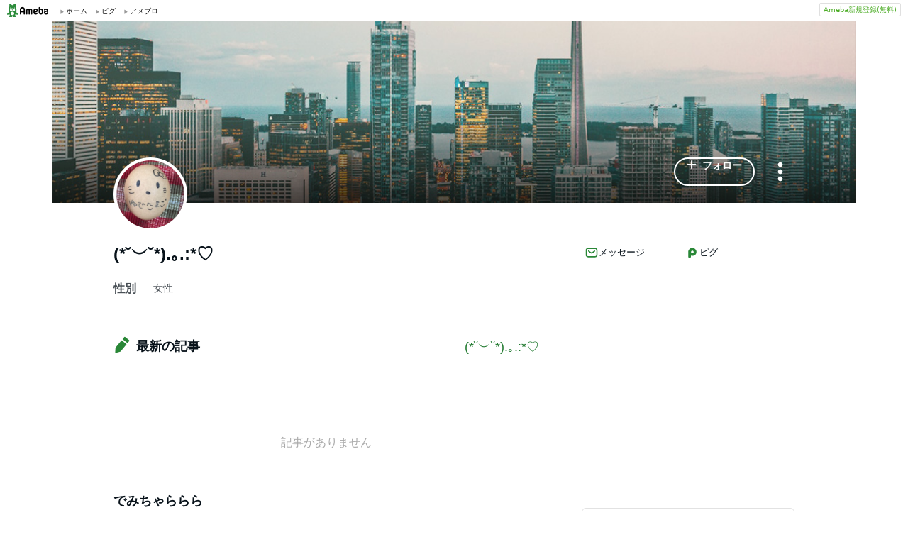

--- FILE ---
content_type: text/html; charset=utf-8
request_url: https://www.google.com/recaptcha/api2/aframe
body_size: 265
content:
<!DOCTYPE HTML><html><head><meta http-equiv="content-type" content="text/html; charset=UTF-8"></head><body><script nonce="RbwAv9hAtt8mczPHzo0Tgg">/** Anti-fraud and anti-abuse applications only. See google.com/recaptcha */ try{var clients={'sodar':'https://pagead2.googlesyndication.com/pagead/sodar?'};window.addEventListener("message",function(a){try{if(a.source===window.parent){var b=JSON.parse(a.data);var c=clients[b['id']];if(c){var d=document.createElement('img');d.src=c+b['params']+'&rc='+(localStorage.getItem("rc::a")?sessionStorage.getItem("rc::b"):"");window.document.body.appendChild(d);sessionStorage.setItem("rc::e",parseInt(sessionStorage.getItem("rc::e")||0)+1);localStorage.setItem("rc::h",'1762939685011');}}}catch(b){}});window.parent.postMessage("_grecaptcha_ready", "*");}catch(b){}</script></body></html>

--- FILE ---
content_type: application/javascript; charset=utf-8
request_url: https://fundingchoicesmessages.google.com/f/AGSKWxV_NB_381a64y7GJlGvqxEZDp2DJUyKdND36c2Rbmjc9AnlQOR-UG-GJtl_Z9szwJRjwYuOL63g52nMi-2-Dmow6sty8ZbuKNHOIrCf2jcCG9QAWLYDf6G7oDTWrVB7sJwtjn9iR7H3_USP13v5HzjCQiTfNwN9Q2bf39Q--aAl4TOSixDeBdlb6wD_/_/bbad6./cwggoogleadshow.-729x91-/336x280-_ad2.
body_size: -1283
content:
window['3c29d1a5-60d3-4ea3-b5ae-b9f902e94025'] = true;